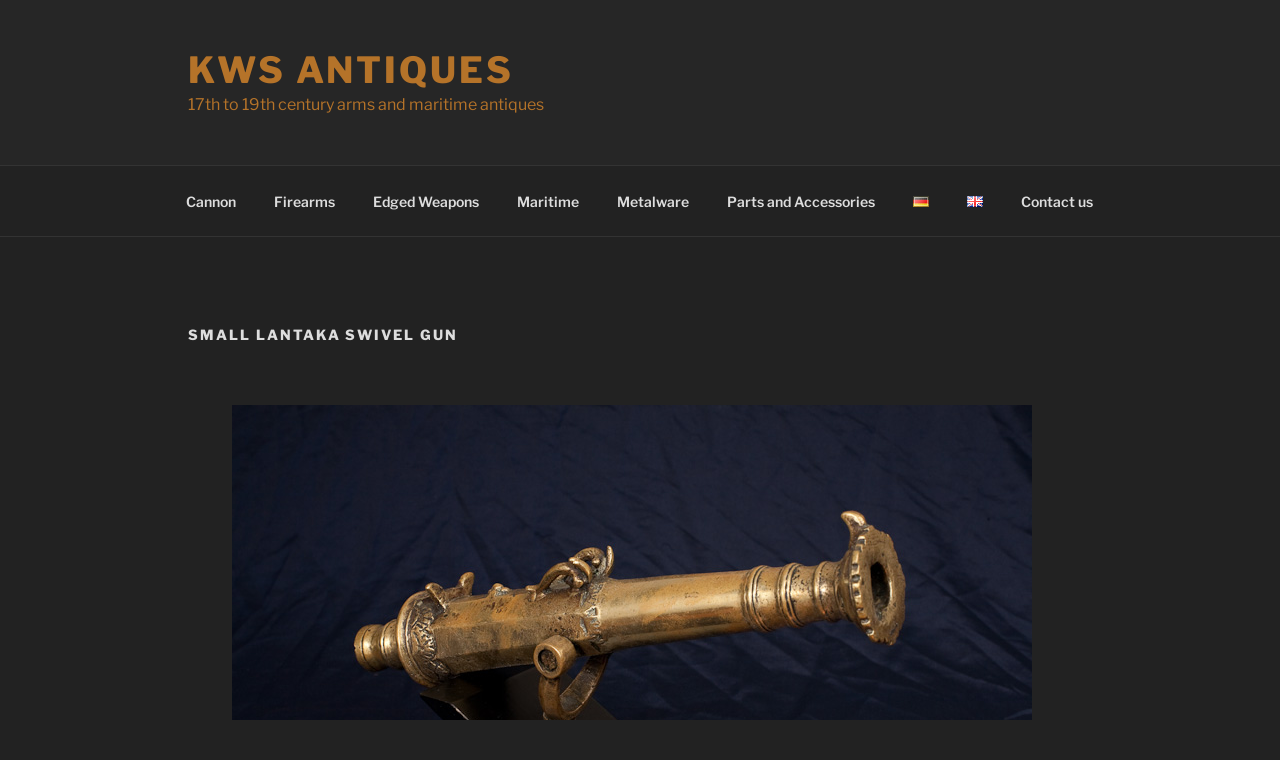

--- FILE ---
content_type: text/css
request_url: https://www.kwsantiques.de/wp-content/plugins/3d-viewer/dist/public.css?ver=1.3.10
body_size: 4442
content:
.b3dviewer-wrapper{max-width:100%;width:100%;height:100%;min-width:250px}.pagination .b3dviewer-wrapper{height:calc(100% - 70px)}.b3dviewer.aligncenter{text-align:left}.b3dviewer-wrapper model-viewer{width:100%;height:100%;position:relative}.b3dviewer-wrapper .slider{width:fit-content;text-align:center;overflow:hidden;position:absolute;bottom:16px}.b3dviewer-wrapper *{box-sizing:border-box}.b3dviewer-wrapper .slides{display:flex;overflow-x:auto;scroll-snap-type:x mandatory;scroll-behavior:smooth;-webkit-overflow-scrolling:touch;margin-left:10px;overflow-y:hidden}.slides .slide.selected,.modelThumbs .selected{border:2px solid #b3b3b3}.slideController{position:absolute;display:flex;justify-content:space-between;align-items:center;top:50%;width:100%}.slideController .arrow-left,.slideController .arrow-right{cursor:pointer}.slideController .arrow-left.disabled,.slideController .arrow-right.disabled{cursor:not-allowed;opacity:.3}.slides .slide{scroll-snap-align:start;flex-shrink:0;width:90px;height:90px;background-size:contain;background-repeat:no-repeat;background-position:center;background-color:#fff;margin-right:10px;border:none;display:flex;padding:5px;border-radius:5px;cursor:pointer}@media(max-width: 576px){.slides .slide{width:60px;height:60px}}.slides .slide-number{background:#ebebeb;text-align:center}.slides .slide-number span{font-size:65px;text-align:center;margin:auto;color:#666}.b3dviewer-wrapper .slide img{width:100%;height:100%;object-fit:cover;border-radius:5px}.woocommerce div.product div.images img{height:100%;object-fit:cover}.modelViewerBlock .woocommerce .bp_model_parent.b3dviewer-wrapper img{height:100%;object-fit:cover}#openBtn{position:absolute;right:10px;bottom:10px;z-index:999999;fill:#333;cursor:pointer;background:#fff;padding:5px;border-radius:2px;box-sizing:border-box}#closeBtn{position:absolute;top:10px;right:20px;z-index:999999;fill:#333;cursor:pointer;display:none;background:#fff;border-radius:2px}.b3dviewer .fullscreen #closeBtn{display:block}.modelViewerBlock.alignright,.modelViewerBlock.alignend,.modelViewerBlock.b3dviewer.alignright,.modelViewerBlock.b3dviewer.alignend{margin-left:auto}.modelViewerBlock.aligncenter,.modelViewerBlock.b3dviewer.aligncenter{margin-left:auto;margin-right:auto}.modelViewerBlock.alignleft,.modelViewerBlock.alignstart,.modelViewerBlock.b3dviewer.alignleft,.modelViewerBlock.b3dviewer.alignstart{margin-right:auto}.modelViewerBlock .fullscreen,.modelViewerBlock.b3dviewer .fullscreen{width:100vw !important;height:100vh !important;position:fixed;z-index:99999;background:#fff;animation-name:fullscreen;animation-duration:.5s;top:0;left:0}.modelViewerBlock #openBtn,.modelViewerBlock.b3dviewer #openBtn{display:none}.modelViewerBlock #default-poster,.modelViewerBlock.b3dviewer #default-poster{width:100%;height:100%;background-size:cover;background-color:rgba(0,0,0,0);border:none;outline:none}.modelViewerBlock .modelThumbs,.modelViewerBlock.b3dviewer .modelThumbs{display:flex;gap:10px;height:70px;max-width:100%;flex-wrap:wrap;margin-top:10px}.modelViewerBlock .modelThumbs .thumbsItem,.modelViewerBlock.b3dviewer .modelThumbs .thumbsItem{width:100px;height:80px;cursor:pointer}.b3dviewer-wrapper .select{background:#fff;display:inline-block;padding:5px 12px;margin-left:5px;margin-top:5px;display:none;border-radius:3px}.b3dviewer-wrapper .select select{padding:0 24px 0 8px;display:inline-block;width:auto}.percentageWrapper .overlay{width:100%;height:100%;background:rgba(51,51,51,.631372549);position:absolute;top:0;left:0}.percentageWrapper .percentage{position:absolute;top:50%;left:50%;transform:translate(-50%, -50%);color:#fff}.b3dviewer .fullscreen model-viewer{height:100% !important}model-viewer.hide_progressbar::part(default-progress-bar){display:none}.woocommerce-product-gallery.images .b3dviewer.woocommerce{width:100%}.woocommerce-page .b3dviewer_woo_wrapper .woocommerce-product-gallery.images{width:100%}.woocommerce-page .b3dviewer_woo_wrapper .b3dviewer.woocommerce,.woocommerce #content div.product div.images,.woocommerce-page #content .ast-woocommerce-container div.product .b3dviewer_woo_wrapper div.images{width:100%}.b3dviewer_woo_wrapper{float:left;width:48%;display:flex;flex-direction:column}.woocommerce-page .product .b3dviewer.woocommerce:not(.b3dviewer_woo_wrapper .b3dviewer.woocommerce){float:left;width:48%}#animations{font-size:16px}.fullscreen .online_3d_viewer,.fullscreen canvas{width:100% !important;height:100% !important}.woocommerce-product-gallery.woocommerce-product-gallery--with-images{display:flex;flex-direction:column}

/*# sourceMappingURL=public.css.map*/

--- FILE ---
content_type: text/css
request_url: https://www.kwsantiques.de/wp-content/uploads/elementor/css/post-602.css?ver=1769058069
body_size: 1367
content:
.elementor-602 .elementor-element.elementor-element-49bfd46a{--spacer-size:50px;}.elementor-602 .elementor-element.elementor-element-389b00f5:not(.elementor-motion-effects-element-type-background), .elementor-602 .elementor-element.elementor-element-389b00f5 > .elementor-motion-effects-container > .elementor-motion-effects-layer{background-color:#00000000;}.elementor-602 .elementor-element.elementor-element-389b00f5{transition:background 0.3s, border 0.3s, border-radius 0.3s, box-shadow 0.3s;}.elementor-602 .elementor-element.elementor-element-389b00f5 > .elementor-background-overlay{transition:background 0.3s, border-radius 0.3s, opacity 0.3s;}.elementor-widget-image-gallery .gallery-item .gallery-caption{font-family:var( --e-global-typography-accent-font-family ), Sans-serif;font-weight:var( --e-global-typography-accent-font-weight );}.elementor-602 .elementor-element.elementor-element-2fd7b5c8 .gallery-item .gallery-caption{text-align:center;}.elementor-widget-text-editor{font-family:var( --e-global-typography-text-font-family ), Sans-serif;font-weight:var( --e-global-typography-text-font-weight );color:var( --e-global-color-text );}.elementor-widget-text-editor.elementor-drop-cap-view-stacked .elementor-drop-cap{background-color:var( --e-global-color-primary );}.elementor-widget-text-editor.elementor-drop-cap-view-framed .elementor-drop-cap, .elementor-widget-text-editor.elementor-drop-cap-view-default .elementor-drop-cap{color:var( --e-global-color-primary );border-color:var( --e-global-color-primary );}